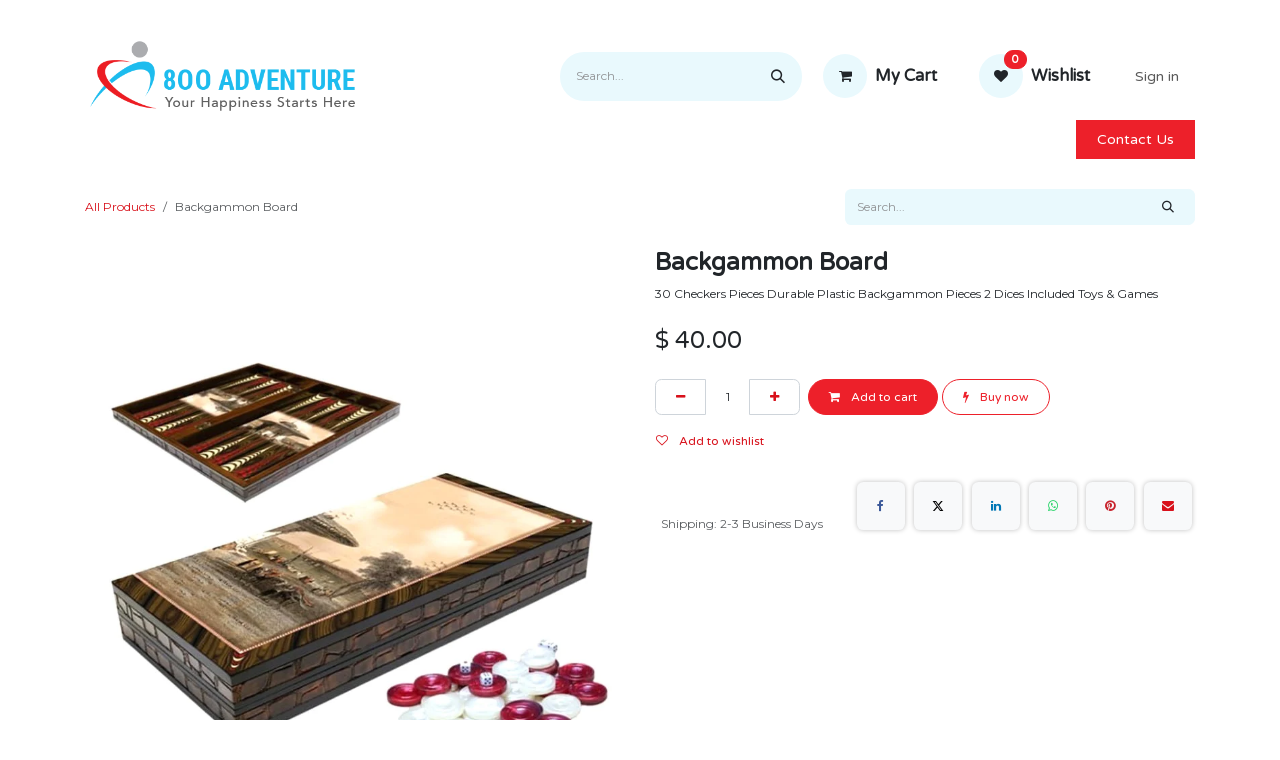

--- FILE ---
content_type: text/html; charset=utf-8
request_url: https://www.800adventure.com/shop/backgammon-board-32972
body_size: 12198
content:

        

<!DOCTYPE html>
<html lang="en-US" data-website-id="7" data-main-object="product.template(32972,)" data-add2cart-redirect="1">
    <head>
        <meta charset="utf-8"/>
        <meta http-equiv="X-UA-Compatible" content="IE=edge"/>
        <meta name="viewport" content="width=device-width, initial-scale=1"/>
        <meta name="generator" content="Odoo"/>
        <meta name="description" content="30  Checkers Pieces
Durable Plastic Backgammon Pieces
2 Dices Included
Toys &amp; Games"/>
            
        <meta property="og:type" content="website"/>
        <meta property="og:title" content="Backgammon Board"/>
        <meta property="og:site_name" content="800 adventures"/>
        <meta property="og:url" content="https://www.800adventure.com/shop/backgammon-board-32972"/>
        <meta property="og:image" content="https://www.800adventure.com/web/image/product.template/32972/image_1024?unique=569d656"/>
        <meta property="og:description" content="30  Checkers Pieces
Durable Plastic Backgammon Pieces
2 Dices Included
Toys &amp; Games"/>
            
        <meta name="twitter:card" content="summary_large_image"/>
        <meta name="twitter:title" content="Backgammon Board"/>
        <meta name="twitter:image" content="https://www.800adventure.com/web/image/product.template/32972/image_1024?unique=569d656"/>
        <meta name="twitter:description" content="30  Checkers Pieces
Durable Plastic Backgammon Pieces
2 Dices Included
Toys &amp; Games"/>
        
        <link rel="canonical" href="https://www.800adventure.com/shop/backgammon-board-32972"/>
        
        <link rel="preconnect" href="https://fonts.gstatic.com/" crossorigin=""/>
        <title>Backgammon Board | 800 adventures</title>
        <link type="image/x-icon" rel="shortcut icon" href="/web/image/website/7/favicon?unique=22849be"/>
        <link rel="preload" href="/web/static/src/libs/fontawesome/fonts/fontawesome-webfont.woff2?v=4.7.0" as="font" crossorigin=""/>
        <link type="text/css" rel="stylesheet" href="/web/assets/7/c40c440/web.assets_frontend.min.css"/>
        <script id="web.layout.odooscript" type="text/javascript">
            var odoo = {
                csrf_token: "abaac5db0328fc3b9439ef439a834849c5bd0256o1800601735",
                debug: "",
            };
        </script>
        <script type="text/javascript">
            odoo.__session_info__ = {"is_admin": false, "is_system": false, "is_public": true, "is_internal_user": false, "is_website_user": true, "uid": null, "is_frontend": true, "profile_session": null, "profile_collectors": null, "profile_params": null, "show_effect": true, "currencies": {"96": {"symbol": "\u0644.\u0644", "position": "after", "digits": [69, 2]}, "2": {"symbol": "$", "position": "before", "digits": [69, 2]}}, "quick_login": true, "bundle_params": {"lang": "en_US", "website_id": 7}, "test_mode": false, "websocket_worker_version": "18.0-7", "translationURL": "/website/translations", "cache_hashes": {"translations": "643f72faff63f8e4f6fcbc028a46fa3863884398"}, "geoip_country_code": "US", "geoip_phone_code": 1, "lang_url_code": "en"};
            if (!/(^|;\s)tz=/.test(document.cookie)) {
                const userTZ = Intl.DateTimeFormat().resolvedOptions().timeZone;
                document.cookie = `tz=${userTZ}; path=/`;
            }
        </script>
        <script type="text/javascript" defer="defer" src="/web/assets/7/1196adf/web.assets_frontend_minimal.min.js" onerror="__odooAssetError=1"></script>
        <script type="text/javascript" defer="defer" data-src="/web/assets/7/e891247/web.assets_frontend_lazy.min.js" onerror="__odooAssetError=1"></script>
        
        
    </head>
    <body>



        <div id="wrapwrap" class="   ">
            <a class="o_skip_to_content btn btn-primary rounded-0 visually-hidden-focusable position-absolute start-0" href="#wrap">Skip to Content</a>
                <header id="top" data-anchor="true" data-name="Header" data-extra-items-toggle-aria-label="Extra items button" class="   o_header_standard" style=" ">
                    
    <nav data-name="Navbar" aria-label="Main" class="navbar navbar-expand-lg navbar-light o_colored_level o_cc o_header_force_no_radius d-none d-lg-block p-0 shadow-sm ">
        

            <div id="o_main_nav" class="o_main_nav">
                <div class="o_header_hide_on_scroll">
                    <div aria-label="Top" class="o_header_sales_two_top py-1">
                        <ul class="navbar-nav container d-grid h-100 px-3 o_grid_header_3_cols">
                            
                            <li class="o_header_sales_two_lang_selector_placeholder"></li>
                            
                            
                            
        <li class="d-flex align-items-center">
                <div data-name="Text" class="s_text_block d-flex align-items-center mx-auto">
                    <small><br/></small>
                </div>
        </li>
                            
                            
                            <li class="o_header_sales_two_social_links_placeholder"></li>
                        </ul>
                    </div>
                    <div aria-label="Middle" class="container d-flex justify-content-between align-items-center py-1">
                        
    <a data-name="Navbar Logo" href="/" class="navbar-brand logo me-4">
            
            <span role="img" aria-label="Logo of 800 adventures" title="800 adventures"><img src="/web/image/website/7/logo/800%20adventures?unique=22849be" class="img img-fluid" width="95" height="40" alt="800 adventures" loading="lazy"/></span>
        </a>
    
                        <ul class="navbar-nav align-items-center gap-1">
                            
                            
        <li class="">
    <form method="get" class="o_searchbar_form s_searchbar_input " action="/website/search" data-snippet="s_searchbar_input">
            <div role="search" class="input-group ">
        <input type="search" name="search" class="search-query form-control oe_search_box rounded-start-pill ps-3 text-bg-light border-0 bg-light" placeholder="Search..." value="" data-search-type="all" data-limit="5" data-display-image="true" data-display-description="true" data-display-extra-link="true" data-display-detail="true" data-order-by="name asc"/>
        <button type="submit" aria-label="Search" title="Search" class="btn oe_search_button rounded-end-pill p-3 bg-o-color-3 lh-1">
            <i class="oi oi-search"></i>
        </button>
    </div>

            <input name="order" type="hidden" class="o_search_order_by" value="name asc"/>
            
    
        </form>
        </li>
                            
        
            <li class=" divider d-none"></li> 
            <li class="o_wsale_my_cart  ">
                <a href="/shop/cart" aria-label="eCommerce cart" class="btn d-flex align-items-center fw-bold text-reset o_navlink_background_hover">
                    <div class="position-relative me-2 rounded-circle border p-2 bg-o-color-3 o_border_contrast">
                        <i class="fa fa-shopping-cart fa-stack"></i>
                        <sup class="my_cart_quantity badge bg-primary position-absolute top-0 end-0 mt-n1 me-n1 rounded-pill d-none" data-order-id="">0</sup>
                    </div>
                    <span class="small">My Cart</span>
                </a>
            </li>
        
        
            <li class="o_wsale_my_wish  ">
                <a href="/shop/wishlist" class="btn d-flex align-items-center fw-bold text-reset o_navlink_background_hover">
                    <div class="position-relative me-2 rounded-circle border p-2 bg-o-color-3 o_border_contrast">
                        <i class="fa fa-1x fa-heart fa-stack"></i>
                        <sup class="my_wish_quantity o_animate_blink badge bg-primary position-absolute top-0 end-0 mt-n1 me-n1 rounded-pill">0</sup>
                    </div>
                    <span class="small">Wishlist</span>
                </a>
            </li>
        
            <li class=" o_no_autohide_item">
                <a href="/web/login" class="nav-link o_nav_link_btn ms-2 border px-3">Sign in</a>
            </li>
                            
        
        
                        </ul>
                    </div>
                </div>
                <div aria-label="Bottom" class="border-top o_border_contrast">
                    <div class="container d-flex justify-content-between">
                        
    <ul role="menu" id="top_menu" class="nav navbar-nav top_menu o_menu_loading align-items-center me-4 py-1">
        

                            
    <li role="presentation" class="nav-item dropdown position-static">
        <a data-bs-toggle="dropdown" href="#" role="menuitem" class="nav-link dropdown-toggle o_mega_menu_toggle  " data-bs-display="static">
            <span>Camping &amp; Hiking</span>
        </a>
            <div data-name="Mega Menu" role="menuitem" class="dropdown-menu o_mega_menu o_no_parent_editor dropdown-menu-start">
    




































































































<section class="s_mega_menu_menus_logos overflow-hidden o_colored_level o_cc o_cc1 o_full_screen_height" style="">
        <div class="container">
            <div class="row">
                <div class="o_colored_level col-lg-8 pt0">
                    <div class="row py-3  h-100">
                        <div class="col-12 col-sm-6 col-md-4 col-lg py-2 o_colored_level">
                            <h6 class="o_default_snippet_text">Camping Equipment</h6>
                            <nav class="nav flex-column">
                                <a href="/shop/category/camping-camping-equipment-camping-tents-390" class="nav-link px-0" data-name="Menu Item" data-bs-original-title="" title="">Camping Tents</a><a href="/shop/category/camping-camping-equipment-camping-lights-391" class="nav-link px-0" data-name="Menu Item" data-bs-original-title="" title="">Camping Lights</a>
                                <a href="/shop/category/camping-camping-equipment-sleeping-accessories-392" class="nav-link px-0" data-name="Menu Item" data-bs-original-title="" title="">Sleeping Accessories</a><a href="/shop/category/camping-camping-equipment-hammocks-397" class="nav-link px-0" data-name="Menu Item" data-bs-original-title="" title="" aria-describedby="popover940274">Hammocks</a><a href="/shop/category/camping-camping-equipment-camping-accessories-393" class="nav-link px-0" data-name="Menu Item" data-bs-original-title="" title="">Camping Accessories</a><a href="/shop/category/camping-camping-equipment-thermos-coolers-394" class="nav-link px-0" data-name="Menu Item" data-bs-original-title="" title="">Thermos &amp; Cooler</a><a href="/shop/category/camping-camping-equipment-barbecue-stoves-395" class="nav-link px-0" data-name="Menu Item" data-bs-original-title="" title="">Barbecue &amp; Stoves</a><a href="/shop/category/camping-camping-equipment-table-chairs-396" class="nav-link px-0" data-name="Menu Item" data-bs-original-title="" title="">Table &amp; Chairs</a><a href="/shop/category/camping-camping-equipment-camping-kitchen-475" class="nav-link px-0" data-name="Menu Item" data-bs-original-title="" title="">Camping Kitchen</a>
                            </nav>
                        </div><div class="col-12 col-sm-6 col-md-4 col-lg py-2 o_colored_level">
                            <h6 class="o_default_snippet_text">Hiking &amp; Hunting</h6>
                            <nav class="nav flex-column">
                                <a href="/shop/category/camping-hiking-hunting-hiking-sticks-400" class="nav-link px-0" data-name="Menu Item" data-bs-original-title="" title="">Hiking Sticks</a><a href="/shop/category/camping-hiking-hunting-hunting-accessories-401" class="nav-link px-0" data-name="Menu Item" data-bs-original-title="" title="">Hunting Accessories</a>
                                <a href="/shop/category/camping-hiking-hunting-apparels-boots-403" class="nav-link px-0" data-name="Menu Item" data-bs-original-title="" title="">Apparel &amp; Boots</a>
                            </nav>
                        </div><div class="col-12 col-sm-6 col-md-4 col-lg py-2 o_colored_level pt0">
                            <h6 class="o_default_snippet_text">Adventure Gadgets</h6>
                            <nav class="nav flex-column">
                                <a href="#https://www.800adventure.com/shop/category/camping-adventure-gadgets-survival-gadgets-404" class="nav-link px-0" data-name="Menu Item" data-bs-original-title="" title="" aria-describedby="popover620370">Survival Gadgets</a><a href="/shop/category/camping-adventure-gadgets-mobile-gadgets-405" class="nav-link px-0" data-name="Menu Item" data-bs-original-title="" title="">Mobile Gadgets</a><a href="/shop/category/camping-adventure-gadgets-bike-gadgets-406" class="nav-link px-0" data-name="Menu Item" data-bs-original-title="" title="">Bike Gadgets</a><a href="/shop/category/camping-adventure-gadgets-usb-gadgets-407" class="nav-link px-0" data-name="Menu Item" data-bs-original-title="" title="">USB Gadgets</a><a href="/shop/category/camping-adventure-gadgets-car-gadgets-408" class="nav-link px-0" data-name="Menu Item" data-bs-original-title="" title="">Car Gadgets</a>
                                
                                
                            </nav>
                        </div>
                        
                        
                        <div class="w-100 d-none d-md-block o_colored_level"></div>
                        
                        
                        
                    </div>
                </div>
                <div class="py-4 d-flex align-items-center justify-content-center s_mega_menu_gray_area o_colored_level col-lg-4 pt0"><a href="#" class="nav-link o_default_snippet_text text-center px-0" data-name="Menu Item" data-bs-original-title="" title="">
                        <img src="/unsplash/fnGYIXIPYYc/51162/camping.jpg?unique=5502526c" alt="man in black jacket sitting on brown wooden chair near blue tent during daytime" class="mb-3 img-fluid img o_we_custom_image rounded shadow" style="width: 100% !important;" data-original-id="46503" data-original-src="/unsplash/fnGYIXIPYYc/camping.jpg?unique=fc0fe75a" data-mimetype="image/jpeg" data-resize-width="902" loading="lazy">
                        <h4 class="o_default_snippet_text">Let The Adventure Begin!</h4>
                    </a></div>
            </div>
        </div>
        
    <a class="o_scroll_button rounded-circle align-items-center justify-content-center mx-auto bg-primary o_not_editable mb-1" href="#" title="Scroll down to next section"><i class="fa fa-angle-down fa-3x"></i></a></section></div>
    </li>
    <li role="presentation" class="nav-item dropdown position-static">
        <a data-bs-toggle="dropdown" href="#" role="menuitem" class="nav-link dropdown-toggle o_mega_menu_toggle  " data-bs-display="static">
            <span>Bag &amp; backpacks</span>
        </a>
            <div data-name="Mega Menu" role="menuitem" class="dropdown-menu o_mega_menu o_no_parent_editor dropdown-menu-start">
    




<section class="s_mega_menu_odoo_menu pt16 o_colored_level o_cc o_cc1 bg-200">
        <div class="container">
            <div class="row">
                <div class="col-md-6 col-lg pb24 o_colored_level pt0">
                    <h4 class="o_default_snippet_text text-uppercase h5 fw-bold mt-0"><br></h4>
                    
                    <nav class="nav flex-column">
                        <ul><li><a href="/shop/category/bags-adventure-backpacks-410" class="nav-link px-0" data-name="Menu Item" data-bs-original-title="" title="">Adventure Backpacks</a></li></ul>
                        <ul><li><a href="/shop/category/bags-usb-backpacks-411" class="nav-link px-0" data-name="Menu Item" data-bs-original-title="" title="">USB Backpacks</a></li></ul>
                        <ul><li><a href="/shop/category/bags-fashion-backpacks-416" class="nav-link px-0" data-name="Menu Item" data-bs-original-title="" title="">Fashion Backpacks</a></li></ul>
                        <ul><li><a href="/shop/category/bags-shoulder-bags-414" class="nav-link px-0" data-name="Menu Item" data-bs-original-title="" title="">Shoulder Bags</a></li></ul>
                        <ul><li><a href="/shop/category/bags-messenger-bags-413" class="nav-link px-0" data-name="Menu Item" data-bs-original-title="" title="">Messenger Bags</a></li></ul>
                        
                    </nav>
                </div>
                
                <div class="col-md-6 col-lg pb24 o_colored_level pt0">
                    <h4 class="o_default_snippet_text text-uppercase h5 fw-bold mt-0"><br></h4>
                    
                    <nav class="nav flex-column">
                        <ul><li><a href="/shop/category/bags-cooler-bags-417" class="nav-link px-0" data-name="Menu Item" data-bs-original-title="" title="">Cooler Bags</a></li></ul>
                        <ul><li><a href="/shop/category/bags-laptop-bags-418" class="nav-link px-0" data-name="Menu Item" data-bs-original-title="" title="">Laptop Bags</a></li></ul>
                        
                        <ul><li><a href="/shop/category/bags-school-bags-415" class="nav-link px-0" data-name="Menu Item" data-bs-original-title="" title="">School Bags</a></li></ul>
                        <ul><li><a href="/shop/category/bags-travel-bags-412" class="nav-link px-0" data-name="Menu Item" data-bs-original-title="" title="">Travel Bags</a></li></ul>
                    </nav>
                </div>
                <div class="col-md-6 col-lg pb24 o_colored_level pt40">
                    <h4 class="o_default_snippet_text text-uppercase h5 fw-bold mt-0"><img src="/unsplash/Kz9Z3icB9AQ/backpacks.jpg?unique=7a5d1935" alt="man carrying hiking bag outdoors" class="img img-fluid o_we_custom_image" loading="lazy"><br></h4>
                    <div class="s_hr text-start pt4 pb16 text-o-color-5" data-name="Separator">
                        
                    </div>
                    
                </div>
            </div>
        </div>
        
    </section></div>
    </li>
    <li role="presentation" class="nav-item dropdown position-static">
        <a data-bs-toggle="dropdown" href="#" role="menuitem" class="nav-link dropdown-toggle o_mega_menu_toggle  " data-bs-display="static">
            <span>Fitness &amp; Sports</span>
        </a>
            <div data-name="Mega Menu" role="menuitem" class="dropdown-menu o_mega_menu o_no_parent_editor dropdown-menu-start">
    





<section class="s_mega_menu_menus_logos overflow-hidden o_colored_level o_cc o_cc1" style="background-image: none;">
        <div class="container">
            <div class="row">
                <div class="col-12 col-lg-8 o_colored_level">
                    <div class="row py-3 align-items-center h-100">
                        <div class="col-12 col-sm-6 col-md-4 col-lg py-2 o_colored_level">
                            <h4 class="o_default_snippet_text">Fitness</h4>
                            <nav class="nav flex-column"><a href="/shop/category/fitness-gym-training-439" class="nav-link px-0" data-name="Menu Item" data-bs-original-title="" title="">Gym &amp; Training</a>
                                <a href="/shop/category/fitness-yoga-440" class="nav-link px-0" data-name="Menu Item" data-bs-original-title="" title="">Yoga</a><a href="/shop/category/fitness-wellness-care-441" class="nav-link px-0" data-name="Menu Item" data-bs-original-title="" title="">Wellness &amp; Care</a><a href="/shop/category/fitness-shop-all-fitness-469" class="nav-link px-0" data-name="Menu Item" data-bs-original-title="" title="">Shop All Fitness</a>
                            </nav>
                        </div><div class="col-12 col-sm-6 col-md-4 col-lg py-2 o_colored_level">
                            <h4 class="o_default_snippet_text">Water Sports</h4>
                            <nav class="nav flex-column"><a href="/shop/category/water-sports-swimming-essentials-435" class="nav-link px-0" data-name="Menu Item" data-bs-original-title="" title="">Swimming Essentials</a>
                                <a href="/shop/category/water-sports-pool-floats-436" class="nav-link px-0" data-name="Menu Item" data-bs-original-title="" title="">Pool &amp; Floats</a><a href="/shop/category/water-sports-beach-toys-games-453" class="nav-link px-0" data-name="Menu Item" data-bs-original-title="" title="">Beach Toy &amp; Games</a><a href="/shop/category/water-sports-beach-accessories-437" class="nav-link px-0" data-name="Menu Item" data-bs-original-title="" title="">Beach Accessories</a>
                            </nav>
                        </div>
                        <div class="col-12 col-sm-6 col-md-4 col-lg py-2 o_colored_level">
                            <h4 class="o_default_snippet_text">Other Sports</h4>
                            <nav class="nav flex-column">
                                
                                <a href="/shop/category/sports-tennis-tennis-table-472" class="nav-link px-0" data-name="Menu Item" data-bs-original-title="" title="">Tennis/Tennis Table</a><a href="/shop/category/sports-football-429" class="nav-link px-0" data-name="Menu Item" data-bs-original-title="" title="">Football</a><a href="/shop/category/sports-basketball-470" class="nav-link px-0" data-name="Menu Item" data-bs-original-title="" title="">Basketball</a>
                                <a href="/shop/category/sports-skating-skiing-425" class="nav-link px-0" data-name="Menu Item" data-bs-original-title="" title="">Skating &amp; Skiing</a>
                            </nav>
                        </div>
                        
                        <div class="w-100 d-none d-md-block o_colored_level"></div>
                        
                        
                        
                    </div>
                </div>
                <div class="col-12 col-lg-4 py-4 d-flex align-items-center justify-content-center s_mega_menu_gray_area o_colored_level">
                    <a href="#" class="nav-link o_default_snippet_text text-center px-0" data-name="Menu Item" data-bs-original-title="" title="">
                        <img src="/unsplash/k0aVMMZwqtU/51302/sports.jpg?unique=30ea4639?access_token=46681a80-c149-4941-ac7c-d47ecc3d37dd" alt="person in white nike sneakers playing tennis" class="mb-3 rounded shadow img-fluid img o_we_custom_image" data-original-id="51301" data-original-src="/unsplash/k0aVMMZwqtU/sports.jpg?unique=5d9b74e3" data-mimetype="image/jpeg" data-resize-width="1043" loading="lazy">
                        <h4 class="o_default_snippet_text">Level Up Your Game!</h4>
                    </a>
                </div>
            </div>
        </div>
        
    </section></div>
    </li>
    <li role="presentation" class="nav-item dropdown ">
        <a data-bs-toggle="dropdown" href="#" role="menuitem" class="nav-link dropdown-toggle   ">
            <span>Safety</span>
        </a><ul role="menu" class="dropdown-menu ">
    <li role="presentation" class="">
        <a role="menuitem" href="/shop/category/safety-helmets-420" class="dropdown-item ">
            <span>Helmets</span>
        </a>
    </li>
    <li role="presentation" class="">
        <a role="menuitem" href="/shop/category/safety-safety-shoes-421" class="dropdown-item ">
            <span>Safety Shoes</span>
        </a>
    </li>
    <li role="presentation" class="">
        <a role="menuitem" href="/shop/category/safety-safety-gadgets-422" class="dropdown-item ">
            <span>Safety Gadgets</span>
        </a>
    </li>
        </ul>
    </li>
    <li role="presentation" class="nav-item dropdown ">
        <a data-bs-toggle="dropdown" href="#" role="menuitem" class="nav-link dropdown-toggle   ">
            <span>Toys</span>
        </a><ul role="menu" class="dropdown-menu ">
    <li role="presentation" class="">
        <a role="menuitem" href="/shop/category/toys-board-games-450" class="dropdown-item ">
            <span>Board Games</span>
        </a>
    </li>
    <li role="presentation" class="">
        <a role="menuitem" href="/shop/category/toys-fun-games-452" class="dropdown-item ">
            <span>Fun Games</span>
        </a>
    </li>
    <li role="presentation" class="">
        <a role="menuitem" href="/shop/category/toys-hunting-games-454" class="dropdown-item ">
            <span>Hunting Games</span>
        </a>
    </li>
    <li role="presentation" class="">
        <a role="menuitem" href="/shop/category/toys-table-game-455" class="dropdown-item ">
            <span>Table Game</span>
        </a>
    </li>
        </ul>
    </li>
    <li role="presentation" class="nav-item dropdown ">
        <a data-bs-toggle="dropdown" href="#" role="menuitem" class="nav-link dropdown-toggle   ">
            <span>Pets</span>
        </a><ul role="menu" class="dropdown-menu ">
    <li role="presentation" class="">
        <a role="menuitem" href="/shop/category/pets-pet-accessories-456" class="dropdown-item ">
            <span>Pet Accessories</span>
        </a>
    </li>
        </ul>
    </li>
    <li role="presentation" class="nav-item dropdown ">
        <a data-bs-toggle="dropdown" href="#" role="menuitem" class="nav-link dropdown-toggle   ">
            <span>Party</span>
        </a><ul role="menu" class="dropdown-menu ">
    <li role="presentation" class="">
        <a role="menuitem" href="/shop/category/party-costumes-458" class="dropdown-item ">
            <span>Costumes</span>
        </a>
    </li>
        </ul>
    </li>
    <li role="presentation" class="nav-item dropdown ">
        <a data-bs-toggle="dropdown" href="#" role="menuitem" class="nav-link dropdown-toggle   ">
            <span>My Home</span>
        </a><ul role="menu" class="dropdown-menu ">
    <li role="presentation" class="">
        <a role="menuitem" href="/shop/category/home-kitchen-equipment-443" class="dropdown-item ">
            <span>Kitchen Equipment</span>
        </a>
    </li>
    <li role="presentation" class="">
        <a role="menuitem" href="/shop/category/home-home-improvements-445" class="dropdown-item ">
            <span>Home Improvements</span>
        </a>
    </li>
    <li role="presentation" class="">
        <a role="menuitem" href="/shop/category/home-home-decorations-447" class="dropdown-item ">
            <span>Home Decorations</span>
        </a>
    </li>
        </ul>
    </li>
                        
    </ul>
                        
                        <ul class="navbar-nav">
        <div class="oe_structure oe_structure_solo ">
            
        <section class="oe_unremovable oe_unmovable s_text_block" data-snippet="s_text_block" data-name="Text">
                        <div class="container h-100">
                            <a href="/contactus" class="oe_unremovable btn btn-primary btn_cta d-flex align-items-center h-100 rounded-0">Contact Us</a>
                        </div>
                    </section></div>
                        </ul>
                    </div>
                </div>
            </div>
        
    </nav>
    <nav data-name="Navbar" aria-label="Mobile" class="navbar  navbar-light o_colored_level o_cc o_header_mobile d-block d-lg-none shadow-sm o_header_force_no_radius">
        

        <div class="o_main_nav container flex-wrap justify-content-between">
            
    <a data-name="Navbar Logo" href="/" class="navbar-brand logo ">
            
            <span role="img" aria-label="Logo of 800 adventures" title="800 adventures"><img src="/web/image/website/7/logo/800%20adventures?unique=22849be" class="img img-fluid" width="95" height="40" alt="800 adventures" loading="lazy"/></span>
        </a>
    
            <ul class="o_header_mobile_buttons_wrap navbar-nav flex-row align-items-center gap-2 mb-0">
        
            <li class=" divider d-none"></li> 
            <li class="o_wsale_my_cart  ">
                <a href="/shop/cart" aria-label="eCommerce cart" class="o_navlink_background_hover btn position-relative rounded-circle border-0 p-1 text-reset">
                    <div class="">
                        <i class="fa fa-shopping-cart fa-stack"></i>
                        <sup class="my_cart_quantity badge bg-primary position-absolute top-0 end-0 mt-n1 me-n1 rounded-pill d-none" data-order-id="">0</sup>
                    </div>
                </a>
            </li>
        
        
            <li class="o_wsale_my_wish  ">
                <a href="/shop/wishlist" class="o_navlink_background_hover btn position-relative rounded-circle border-0 p-1 text-reset">
                    <div class="">
                        <i class="fa fa-1x fa-heart fa-stack"></i>
                        <sup class="my_wish_quantity o_animate_blink badge bg-primary position-absolute top-0 end-0 mt-n1 me-n1">0</sup>
                    </div>
                </a>
            </li>
        
                <li class="o_not_editable">
                    <button class="nav-link btn me-auto p-2" type="button" data-bs-toggle="offcanvas" data-bs-target="#top_menu_collapse_mobile" aria-controls="top_menu_collapse_mobile" aria-expanded="false" aria-label="Toggle navigation">
                        <span class="navbar-toggler-icon"></span>
                    </button>
                </li>
            </ul>
            <div id="top_menu_collapse_mobile" class="offcanvas offcanvas-end o_navbar_mobile">
                <div class="offcanvas-header justify-content-end o_not_editable">
                    <button type="button" class="nav-link btn-close" data-bs-dismiss="offcanvas" aria-label="Close"></button>
                </div>
                <div class="offcanvas-body d-flex flex-column justify-content-between h-100 w-100">
                    <ul class="navbar-nav">
                        
                        
        <li class="">
    <form method="get" class="o_searchbar_form s_searchbar_input " action="/website/search" data-snippet="s_searchbar_input">
            <div role="search" class="input-group mb-3">
        <input type="search" name="search" class="search-query form-control oe_search_box rounded-start-pill text-bg-light ps-3 border-0 bg-light" placeholder="Search..." value="" data-search-type="all" data-limit="0" data-display-image="true" data-display-description="true" data-display-extra-link="true" data-display-detail="true" data-order-by="name asc"/>
        <button type="submit" aria-label="Search" title="Search" class="btn oe_search_button rounded-end-pill bg-o-color-3 pe-3">
            <i class="oi oi-search"></i>
        </button>
    </div>

            <input name="order" type="hidden" class="o_search_order_by" value="name asc"/>
            
    
        </form>
        </li>
                        
    <ul role="menu" class="nav navbar-nav top_menu  ">
        

                            
    <li role="presentation" class="nav-item dropdown position-static">
        <a data-bs-toggle="dropdown" href="#" role="menuitem" class="nav-link dropdown-toggle o_mega_menu_toggle  d-flex justify-content-between align-items-center" data-bs-display="static">
            <span>Camping &amp; Hiking</span>
        </a>
    </li>
    <li role="presentation" class="nav-item dropdown position-static">
        <a data-bs-toggle="dropdown" href="#" role="menuitem" class="nav-link dropdown-toggle o_mega_menu_toggle  d-flex justify-content-between align-items-center" data-bs-display="static">
            <span>Bag &amp; backpacks</span>
        </a>
    </li>
    <li role="presentation" class="nav-item dropdown position-static">
        <a data-bs-toggle="dropdown" href="#" role="menuitem" class="nav-link dropdown-toggle o_mega_menu_toggle  d-flex justify-content-between align-items-center" data-bs-display="static">
            <span>Fitness &amp; Sports</span>
        </a>
    </li>
    <li role="presentation" class="nav-item dropdown ">
        <a data-bs-toggle="dropdown" href="#" role="menuitem" class="nav-link dropdown-toggle   d-flex justify-content-between align-items-center">
            <span>Safety</span>
        </a><ul role="menu" class="dropdown-menu position-relative rounded-0 o_dropdown_without_offset">
    <li role="presentation" class="">
        <a role="menuitem" href="/shop/category/safety-helmets-420" class="dropdown-item ">
            <span>Helmets</span>
        </a>
    </li>
    <li role="presentation" class="">
        <a role="menuitem" href="/shop/category/safety-safety-shoes-421" class="dropdown-item ">
            <span>Safety Shoes</span>
        </a>
    </li>
    <li role="presentation" class="">
        <a role="menuitem" href="/shop/category/safety-safety-gadgets-422" class="dropdown-item ">
            <span>Safety Gadgets</span>
        </a>
    </li>
        </ul>
    </li>
    <li role="presentation" class="nav-item dropdown ">
        <a data-bs-toggle="dropdown" href="#" role="menuitem" class="nav-link dropdown-toggle   d-flex justify-content-between align-items-center">
            <span>Toys</span>
        </a><ul role="menu" class="dropdown-menu position-relative rounded-0 o_dropdown_without_offset">
    <li role="presentation" class="">
        <a role="menuitem" href="/shop/category/toys-board-games-450" class="dropdown-item ">
            <span>Board Games</span>
        </a>
    </li>
    <li role="presentation" class="">
        <a role="menuitem" href="/shop/category/toys-fun-games-452" class="dropdown-item ">
            <span>Fun Games</span>
        </a>
    </li>
    <li role="presentation" class="">
        <a role="menuitem" href="/shop/category/toys-hunting-games-454" class="dropdown-item ">
            <span>Hunting Games</span>
        </a>
    </li>
    <li role="presentation" class="">
        <a role="menuitem" href="/shop/category/toys-table-game-455" class="dropdown-item ">
            <span>Table Game</span>
        </a>
    </li>
        </ul>
    </li>
    <li role="presentation" class="nav-item dropdown ">
        <a data-bs-toggle="dropdown" href="#" role="menuitem" class="nav-link dropdown-toggle   d-flex justify-content-between align-items-center">
            <span>Pets</span>
        </a><ul role="menu" class="dropdown-menu position-relative rounded-0 o_dropdown_without_offset">
    <li role="presentation" class="">
        <a role="menuitem" href="/shop/category/pets-pet-accessories-456" class="dropdown-item ">
            <span>Pet Accessories</span>
        </a>
    </li>
        </ul>
    </li>
    <li role="presentation" class="nav-item dropdown ">
        <a data-bs-toggle="dropdown" href="#" role="menuitem" class="nav-link dropdown-toggle   d-flex justify-content-between align-items-center">
            <span>Party</span>
        </a><ul role="menu" class="dropdown-menu position-relative rounded-0 o_dropdown_without_offset">
    <li role="presentation" class="">
        <a role="menuitem" href="/shop/category/party-costumes-458" class="dropdown-item ">
            <span>Costumes</span>
        </a>
    </li>
        </ul>
    </li>
    <li role="presentation" class="nav-item dropdown ">
        <a data-bs-toggle="dropdown" href="#" role="menuitem" class="nav-link dropdown-toggle   d-flex justify-content-between align-items-center">
            <span>My Home</span>
        </a><ul role="menu" class="dropdown-menu position-relative rounded-0 o_dropdown_without_offset">
    <li role="presentation" class="">
        <a role="menuitem" href="/shop/category/home-kitchen-equipment-443" class="dropdown-item ">
            <span>Kitchen Equipment</span>
        </a>
    </li>
    <li role="presentation" class="">
        <a role="menuitem" href="/shop/category/home-home-improvements-445" class="dropdown-item ">
            <span>Home Improvements</span>
        </a>
    </li>
    <li role="presentation" class="">
        <a role="menuitem" href="/shop/category/home-home-decorations-447" class="dropdown-item ">
            <span>Home Decorations</span>
        </a>
    </li>
        </ul>
    </li>
                        
    </ul>
                        
        <li class="">
                <div data-name="Text" class="s_text_block mt-2 border-top pt-2 o_border_contrast">
                    <small><br/></small>
                </div>
        </li>
                        
                    </ul>
                    <ul class="navbar-nav gap-2 mt-3 w-100">
                        
                        
            <li class=" o_no_autohide_item">
                <a href="/web/login" class="nav-link o_nav_link_btn w-100 border text-center">Sign in</a>
            </li>
                        
        
        
                        
        <div class="oe_structure oe_structure_solo ">
            
        <section class="oe_unremovable oe_unmovable s_text_block" data-snippet="s_text_block" data-name="Text">
                        <div class="container">
                            <a href="/contactus" class="oe_unremovable btn btn-primary btn_cta w-100">Contact Us</a>
                        </div>
                    </section></div>
                    </ul>
                </div>
            </div>
        </div>
    
    </nav>
    
        </header>
                <main>
                    
            <div itemscope="itemscope" itemtype="http://schema.org/Product" id="wrap" class="js_sale o_wsale_product_page ecom-zoomable zoomodoo-next" data-ecom-zoom-click="1">
                <div class="oe_structure oe_empty oe_structure_not_nearest" id="oe_structure_website_sale_product_1" data-editor-message="DROP BUILDING BLOCKS HERE TO MAKE THEM AVAILABLE ACROSS ALL PRODUCTS"></div>
                <section id="product_detail" class="oe_website_sale container my-3 my-lg-4 " data-view-track="1">
                    <div class="row align-items-center">
                        <div class="col d-flex align-items-center order-1 order-lg-0">
                            <ol class="o_wsale_breadcrumb breadcrumb p-0 mb-4 m-lg-0">
                                <li class="o_not_editable breadcrumb-item d-none d-lg-inline-block">
                                    <a href="/shop">
                                        <i class="oi oi-chevron-left d-lg-none me-1" role="presentation"></i>All Products
                                    </a>
                                </li>
                                <li class="o_not_editable breadcrumb-item d-lg-none">
                                    <a class="py-2 py-lg-0" href="/shop">
                                        <i class="oi oi-chevron-left me-1" role="presentation"></i>All Products
                                    </a>
                                </li>
                                <li class="breadcrumb-item d-none d-lg-inline-block active">
                                    <span>Backgammon Board</span>
                                </li>
                            </ol>
                        </div>
                        <div class="col-lg-4 d-flex align-items-center">
                            <div class="d-flex justify-content-between w-100">
    <form method="get" class="o_searchbar_form s_searchbar_input o_wsale_products_searchbar_form me-auto flex-grow-1 mb-4 mb-lg-0" action="/shop" data-snippet="s_searchbar_input">
            <div role="search" class="input-group me-sm-2">
        <input type="search" name="search" class="search-query form-control oe_search_box border-0 text-bg-light border-0 bg-light" placeholder="Search..." data-search-type="products" data-limit="5" data-display-image="true" data-display-description="true" data-display-extra-link="true" data-display-detail="true" data-order-by="name asc"/>
        <button type="submit" aria-label="Search" title="Search" class="btn oe_search_button btn btn-light">
            <i class="oi oi-search"></i>
        </button>
    </div>

            <input name="order" type="hidden" class="o_search_order_by" value="name asc"/>
            
        
        </form>
        <div class="o_pricelist_dropdown dropdown d-none">
            
                <a role="button" href="#" data-bs-toggle="dropdown" class="dropdown-toggle btn btn-light">
                    USD
                </a>
                <div class="dropdown-menu" role="menu">
                </div>
            
        </div>
                            </div>
                        </div>
                    </div>
                    <div class="row" id="product_detail_main" data-name="Product Page" data-image_width="50_pc" data-image_layout="grid">
                        <div class="col-lg-6 mt-lg-4 o_wsale_product_images position-relative" data-image-amount="1">
        <div id="o-grid-product" class="mb-3" data-name="Product Grid" data-image_spacing="small" data-grid_columns="2">
            <div class="container position-relative overflow-hidden">
                <span class="o_ribbon d-none" style=""></span>
                
                <div class="row">

                        <div class="col o_wsale_product_page_grid_column d-flex flex-column px-0">
        <div class="m-1 oe_unmovable"><img src="/web/image/product.product/25791/image_1024/Backgammon%20Board?unique=54646c6" class="img img-fluid oe_unmovable product_detail_img w-100 mh-100" alt="Backgammon Board" loading="lazy"/></div>
                        </div>

                </div>
            </div>
        </div>
                        </div>
                        <div id="product_details" class="col-lg-6 mt-md-4">
                            <h1 itemprop="name">Backgammon Board</h1>
                            <span itemprop="url" style="display:none;">https://www.800adventure.com/shop/backgammon-board-32972</span>
                            <span itemprop="image" style="display:none;">https://www.800adventure.com/web/image/product.template/32972/image_1920?unique=569d656</span>
                            <div class="oe_structure" placeholder="A detailed, formatted description to promote your product on this page. Use &#39;/&#39; to discover more features."><p>30  Checkers Pieces
Durable Plastic Backgammon Pieces
2 Dices Included
Toys &amp; Games</p></div>
                            <form action="/shop/cart/update" method="POST">
                                <input type="hidden" name="csrf_token" value="abaac5db0328fc3b9439ef439a834849c5bd0256o1800601735"/>
                                <div class="js_product js_main_product mb-3">
                                    <div>
        <div itemprop="offers" itemscope="itemscope" itemtype="http://schema.org/Offer" class="product_price mt-2 mb-3 d-inline-block ">
            <h3 class="css_editable_mode_hidden">
                <span class="oe_price" style="white-space: nowrap;" data-oe-type="monetary" data-oe-expression="combination_info[&#39;price&#39;]">$ <span class="oe_currency_value">40.00</span></span>
                <span itemprop="price" style="display:none;">40.0</span>
                <span itemprop="priceCurrency" style="display:none;">USD</span>
                <span style="text-decoration: line-through; white-space: nowrap;" itemprop="listPrice" class="text-muted oe_default_price ms-1 h5 d-none" data-oe-type="monetary" data-oe-expression="combination_info[&#39;list_price&#39;]">$ <span class="oe_currency_value">40.00</span></span>
            </h3>
            <h3 class="css_non_editable_mode_hidden decimal_precision" data-precision="2">
                <span>$ <span class="oe_currency_value">40.00</span></span>
            </h3>
        </div>
        <div id="product_unavailable" class="d-none">
            <h3 class="fst-italic">Not Available For Sale</h3>
        </div>
                                    </div>
                                    
                                        <input type="hidden" class="product_id" name="product_id" value="25791"/>
                                        <input type="hidden" class="product_template_id" name="product_template_id" value="32972"/>
                                        <input type="hidden" class="product_category_id" name="product_category_id" value="450"/>
        <ul class="list-unstyled js_add_cart_variants mb-0 flex-column" data-attribute_exclusions="{&#34;exclusions&#34;: {}, &#34;archived_combinations&#34;: [], &#34;parent_exclusions&#34;: {}, &#34;parent_combination&#34;: [], &#34;parent_product_name&#34;: null, &#34;mapped_attribute_names&#34;: {}}">
        </ul>
                                    
                                    <p class="css_not_available_msg alert alert-warning">This combination does not exist.</p>
                                    <div id="o_wsale_cta_wrapper" class="d-flex flex-wrap align-items-center">
                                        
            <div contenteditable="false" class="css_quantity input-group d-inline-flex me-2 mb-2 align-middle">
                <a class="btn btn-link js_add_cart_json" aria-label="Remove one" title="Remove one" href="#">
                    <i class="fa fa-minus"></i>
                </a>
                <input type="text" class="form-control quantity text-center" data-min="1" name="add_qty" value="1"/>
                <a class="btn btn-link float_left js_add_cart_json" aria-label="Add one" title="Add one" href="#">
                    <i class="fa fa-plus"></i>
                </a>
            </div>
                                        <div id="add_to_cart_wrap" class="d-inline-flex align-items-center mb-2 me-auto">
                                            <a data-animation-selector=".o_wsale_product_images" role="button" id="add_to_cart" href="#" class="btn btn-primary js_check_product a-submit flex-grow-1" data-subscription-plan-id="">
                                                <i class="fa fa-shopping-cart me-2"></i>
                                                Add to cart
                                            </a>
            <a role="button" class="btn btn-outline-primary o_we_buy_now ms-1" href="#">
                <i class="fa fa-bolt me-2"></i>
                Buy now
            </a>
                                        </div>
                                        <div id="product_option_block" class="d-flex flex-wrap w-100">
            
                <button type="button" role="button" class="btn btn-link px-0 pe-3 o_add_wishlist_dyn" data-action="o_wishlist" title="Add to wishlist" data-product-template-id="32972" data-product-product-id="25791">
                    <i class="fa fa-heart-o me-2" role="img" aria-label="Add to wishlist"></i>
                    Add to wishlist
                </button>
            </div>
                                    </div>
            <div class="availability_messages o_not_editable"></div>
        <div class="o_product_tags o_field_tags d-flex flex-wrap align-items-center gap-2 mb-2 mt-1">
        </div>
                                </div>
                            </form>
                            <div id="contact_us_wrapper" class="d-none oe_structure oe_structure_solo ">
                                <section class="s_text_block" data-snippet="s_text_block" data-name="Text">
                                    <div class="container">
                                        <a class="btn btn-primary btn_cta" href="/contactus">
                                            Contact Us
                                        </a>
                                    </div>
                                </section>
                            </div>
                            <div id="product_attributes_simple">
                                <table class="table table-sm text-muted d-none">
                                </table>
                            </div>
                            <div id="o_product_terms_and_share" class="d-flex justify-content-between flex-column flex-md-row align-items-md-end gap-3 mb-3">
            <p class="text-muted mb-0">&nbsp;<a href="/terms" class="text-muted" data-bs-original-title="" title=""></a>&nbsp;Shipping: 2-3 Business Days
            </p>
            <div data-snippet="s_share" data-name="Share" class="s_share text-start o_no_link_popover">
                <h4 class="s_share_title d-none o_default_snippet_text">Share</h4>
                <a href="https://www.facebook.com/sharer/sharer.php?u={url}" target="_blank" aria-label="Facebook" class="s_share_facebook">
                    <i class="fa fa-facebook rounded shadow-sm"></i>
                </a>
                <a href="https://twitter.com/intent/tweet?text={title}&amp;url={url}" target="_blank" aria-label="X" class="s_share_twitter">
                    <i class="fa fa-twitter rounded shadow-sm"></i>
                </a>
                <a href="https://www.linkedin.com/sharing/share-offsite/?url={url}" target="_blank" aria-label="LinkedIn" class="s_share_linkedin">
                    <i class="fa fa-linkedin rounded shadow-sm"></i>
                </a>
                <a href="https://wa.me/?text={title}" target="_blank" aria-label="WhatsApp" class="s_share_whatsapp">
                    <i class="fa fa-whatsapp rounded shadow-sm"></i>
                </a>
                <a href="https://pinterest.com/pin/create/button/?url={url}&amp;media={media}&amp;description={title}" target="_blank" aria-label="Pinterest" class="s_share_pinterest">
                    <i class="fa fa-pinterest rounded shadow-sm"></i>
                </a>
                <a href="mailto:?body={url}&amp;subject={title}" aria-label="Email" class="s_share_email">
                    <i class="fa fa-envelope rounded shadow-sm"></i>
                </a>
            </div></div>
            <input id="wsale_user_email" type="hidden" value="public-user@company-4.com"/>
                        </div>
                    </div>
                </section>
                
                <div class="oe_structure oe_empty oe_structure_not_nearest mt16" id="oe_structure_website_sale_product_2" data-editor-message="DROP BUILDING BLOCKS HERE TO MAKE THEM AVAILABLE ACROSS ALL PRODUCTS"></div>
            </div>
        
        <div id="o_shared_blocks" class="oe_unremovable"></div>
                </main>
                <footer id="bottom" data-anchor="true" data-name="Footer" class="o_footer o_colored_level o_cc ">
                    <div id="footer" class="oe_structure oe_structure_solo" style="">
            <section class="s_text_block pt40 pb16" data-snippet="s_text_block" data-name="Text" style="background-image: none;">
                <div class="container">
                    <div class="row o_grid_mode" data-row-count="7">
    

    

    

    

                        <div class="o_colored_level o_grid_item g-height-7 g-col-lg-3 col-lg-3" style="grid-area: 1 / 1 / 8 / 4; z-index: 1;">
                            <h5 class="mb-3"><font class="text-o-color-4">Useful Links</font></h5>
                            <ul class="list-unstyled">
                                <li><a href="/about-us" data-bs-original-title="" title=""><font class="text-o-color-4">About us</font></a></li><li><font class="text-o-color-4"><a href="/blog">Blogs</a></font></li><li><font class="text-o-color-4"><a href="/contactus" data-bs-original-title="" title="">Contact Us</a></font></li><li><font class="text-o-color-4"><a href="/refund-and-return-policy" data-bs-original-title="" title="">Refunds &amp; Returns Policy</a></font><br/><font class="text-o-color-4"><a href="/terms-and-condition" data-bs-original-title="" title="">Terms and Conditions</a></font><br/><font class="text-o-color-4"><a href="/privacy-policy" data-bs-original-title="" title="">Privacy Policy</a></font><br/></li></ul></div>
                        <div class="o_colored_level o_grid_item g-height-7 g-col-lg-4 col-lg-4" style="grid-area: 1 / 4 / 8 / 8; z-index: 2;">
                            <h5 class="mb-3"><font class="text-o-color-4">Product Categories</font></h5>
                            <p><a href="/shop/category/camping-camping-equipment-387" data-bs-original-title="" title=""><font class="text-o-color-3">Camping &amp; Hiking</font></a></p><p><font class="text-o-color-4"><a href="/shop/category/bags-409" data-bs-original-title="" title="">Bags</a>​</font></p><p><font class="text-o-color-4"><a href="/shop/category/aqua-434" data-bs-original-title="" title="">Water Sports</a></font></p><p><font class="text-o-color-4"><a href="/shop/category/camping-386">Camping</a></font></p><p><font class="text-o-color-4"><a href="/shop/category/safety-419">Safety</a></font></p><p><font class="text-o-color-4"><a href="/shop/category/fitness-438">Fitness</a></font></p><p><font class="text-o-color-4"><a href="/shop/category/toys-448">Toys</a></font></p><p><a href="/shop/category/pets-456"><font class="text-o-color-4">Pets</font></a><br/></p>
                        </div>
                        
                    <div id="connect" class="o_colored_level o_grid_item g-col-lg-4 g-height-7 col-lg-4 o_we_force_no_transition" style="z-index: 3; grid-area: 1 / 9 / 8 / 13;">
                            <h5 class="mb-3"><font class="text-o-color-4">Customer Care</font><br/></h5><p class="mb-3"><font class="text-o-color-4">Downtown Allenby Street, Louis Vuitton Building Suite 2029 Level 2&amp;3</font></p><p><font class="text-o-color-4"><span class="fa fa-whatsapp"></span>&nbsp; &nbsp; +(961) 70 45 33 55</font></p><ul class="list-unstyled">
                                <li><font class="text-o-color-4"><i class="fa fa-envelope fa-fw me-2"></i></font>
<a href="mailto:hello@800adventure.com" data-bs-original-title="" title=""><font class="text-o-color-4">hello@800adventure.com</font></a>

</li>
                                <li><font class="text-o-color-4"><i class="fa fa-phone fa-fw me-2" data-bs-original-title="" title="" aria-describedby="tooltip990351"></i></font><span class="o_force_ltr"><span style="color: rgba(255, 255, 255, 0.8); font-size: 14px;" class="bg-black"><a href="tel:+(961) 1 957601" data-bs-original-title="" title=""><font class="bg-o-color-2 text-o-color-4">+(961) 1 957 601</font></a></span><span style="color: rgba(255, 255, 255, 0.8);font-size: 14px;background-color: rgb(27, 27, 27)"></span>

</span></li>
                            </ul>
                            <div class="s_social_media o_not_editable text-start" data-snippet="s_social_media" data-name="Social Media">
                                <h5 class="s_social_media_title d-none">Follow us</h5>
<a href="/website/social/facebook" class="s_social_media_facebook" target="_blank">
                                    <i class="fa fa-facebook rounded-circle shadow-sm o_editable_media"></i>
                                </a>
<a href="/website/social/instagram" class="s_social_media_instagram" target="_blank">
                                    <i class="fa rounded-circle shadow-sm fa-instagram o_editable_media"></i>
                                </a>
</div>
                        </div></div>
                </div>
            </section>
        </div>
    <div class="o_footer_copyright o_colored_level o_cc" data-name="Copyright">
                        <div class="container py-3">
                            <div class="row">
                                <div class="col-sm text-center text-sm-start text-muted">
                                    <span class="o_footer_copyright_name me-2">Copyright © <a href="http://dowgroup.com"><font class="text-black">Dow Group</font></a></span>
    </div>
                                <div class="col-sm text-center text-sm-end o_not_editable">
        <div class="o_brand_promotion">
        Powered by 
            <a target="_blank" class="badge text-bg-light" href="http://www.odoo.com?utm_source=db&amp;utm_medium=website">
                <img alt="Odoo" src="/web/static/img/odoo_logo_tiny.png" width="62" height="20" style="width: auto; height: 1em; vertical-align: baseline;" loading="lazy"/>
            </a>
        - 
                    The #1 <a target="_blank" href="http://www.odoo.com/app/ecommerce?utm_source=db&amp;utm_medium=website">Open Source eCommerce</a>
                
        </div>
                                </div>
                            </div>
                        </div>
                    </div>
                </footer>
            </div>
        
        </body>
</html>